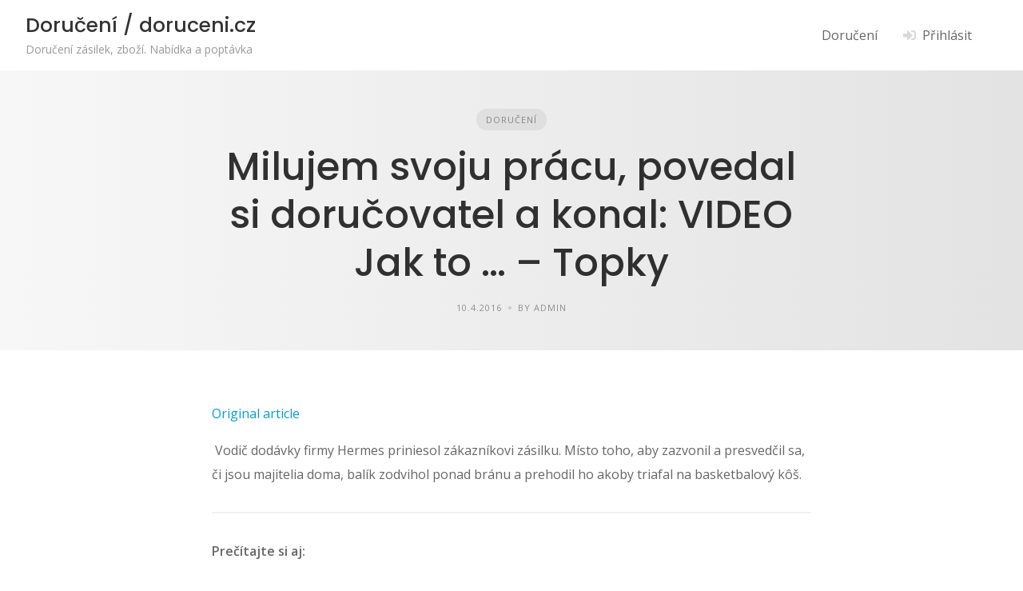

--- FILE ---
content_type: text/html; charset=UTF-8
request_url: https://www.doruceni.cz/milujem-svoju-pracu-povedal-si-dorucovatel-a-konal-video-ako-to-topky/
body_size: 10603
content:
<!DOCTYPE html>
<html lang="cs">
	<head>
		<meta charset="UTF-8">
		<meta name="viewport" content="width=device-width, initial-scale=1">
		<title>Milujem svoju prácu, povedal si doručovatel a konal: VIDEO Jak to &#8230; &#8211; Topky &#8211; Doručení / doruceni.cz</title>
<meta name='robots' content='max-image-preview:large' />
	<style>img:is([sizes="auto" i], [sizes^="auto," i]) { contain-intrinsic-size: 3000px 1500px }</style>
	<link rel='dns-prefetch' href='//fonts.googleapis.com' />
<link rel="alternate" type="application/rss+xml" title="Doručení / doruceni.cz &raquo; RSS zdroj" href="https://www.doruceni.cz/feed/" />
<link rel="alternate" type="application/rss+xml" title="Doručení / doruceni.cz &raquo; RSS komentářů" href="https://www.doruceni.cz/comments/feed/" />
<script type="text/javascript">
/* <![CDATA[ */
window._wpemojiSettings = {"baseUrl":"https:\/\/s.w.org\/images\/core\/emoji\/15.0.3\/72x72\/","ext":".png","svgUrl":"https:\/\/s.w.org\/images\/core\/emoji\/15.0.3\/svg\/","svgExt":".svg","source":{"concatemoji":"https:\/\/www.doruceni.cz\/wp-includes\/js\/wp-emoji-release.min.js?ver=6.7.4"}};
/*! This file is auto-generated */
!function(i,n){var o,s,e;function c(e){try{var t={supportTests:e,timestamp:(new Date).valueOf()};sessionStorage.setItem(o,JSON.stringify(t))}catch(e){}}function p(e,t,n){e.clearRect(0,0,e.canvas.width,e.canvas.height),e.fillText(t,0,0);var t=new Uint32Array(e.getImageData(0,0,e.canvas.width,e.canvas.height).data),r=(e.clearRect(0,0,e.canvas.width,e.canvas.height),e.fillText(n,0,0),new Uint32Array(e.getImageData(0,0,e.canvas.width,e.canvas.height).data));return t.every(function(e,t){return e===r[t]})}function u(e,t,n){switch(t){case"flag":return n(e,"\ud83c\udff3\ufe0f\u200d\u26a7\ufe0f","\ud83c\udff3\ufe0f\u200b\u26a7\ufe0f")?!1:!n(e,"\ud83c\uddfa\ud83c\uddf3","\ud83c\uddfa\u200b\ud83c\uddf3")&&!n(e,"\ud83c\udff4\udb40\udc67\udb40\udc62\udb40\udc65\udb40\udc6e\udb40\udc67\udb40\udc7f","\ud83c\udff4\u200b\udb40\udc67\u200b\udb40\udc62\u200b\udb40\udc65\u200b\udb40\udc6e\u200b\udb40\udc67\u200b\udb40\udc7f");case"emoji":return!n(e,"\ud83d\udc26\u200d\u2b1b","\ud83d\udc26\u200b\u2b1b")}return!1}function f(e,t,n){var r="undefined"!=typeof WorkerGlobalScope&&self instanceof WorkerGlobalScope?new OffscreenCanvas(300,150):i.createElement("canvas"),a=r.getContext("2d",{willReadFrequently:!0}),o=(a.textBaseline="top",a.font="600 32px Arial",{});return e.forEach(function(e){o[e]=t(a,e,n)}),o}function t(e){var t=i.createElement("script");t.src=e,t.defer=!0,i.head.appendChild(t)}"undefined"!=typeof Promise&&(o="wpEmojiSettingsSupports",s=["flag","emoji"],n.supports={everything:!0,everythingExceptFlag:!0},e=new Promise(function(e){i.addEventListener("DOMContentLoaded",e,{once:!0})}),new Promise(function(t){var n=function(){try{var e=JSON.parse(sessionStorage.getItem(o));if("object"==typeof e&&"number"==typeof e.timestamp&&(new Date).valueOf()<e.timestamp+604800&&"object"==typeof e.supportTests)return e.supportTests}catch(e){}return null}();if(!n){if("undefined"!=typeof Worker&&"undefined"!=typeof OffscreenCanvas&&"undefined"!=typeof URL&&URL.createObjectURL&&"undefined"!=typeof Blob)try{var e="postMessage("+f.toString()+"("+[JSON.stringify(s),u.toString(),p.toString()].join(",")+"));",r=new Blob([e],{type:"text/javascript"}),a=new Worker(URL.createObjectURL(r),{name:"wpTestEmojiSupports"});return void(a.onmessage=function(e){c(n=e.data),a.terminate(),t(n)})}catch(e){}c(n=f(s,u,p))}t(n)}).then(function(e){for(var t in e)n.supports[t]=e[t],n.supports.everything=n.supports.everything&&n.supports[t],"flag"!==t&&(n.supports.everythingExceptFlag=n.supports.everythingExceptFlag&&n.supports[t]);n.supports.everythingExceptFlag=n.supports.everythingExceptFlag&&!n.supports.flag,n.DOMReady=!1,n.readyCallback=function(){n.DOMReady=!0}}).then(function(){return e}).then(function(){var e;n.supports.everything||(n.readyCallback(),(e=n.source||{}).concatemoji?t(e.concatemoji):e.wpemoji&&e.twemoji&&(t(e.twemoji),t(e.wpemoji)))}))}((window,document),window._wpemojiSettings);
/* ]]> */
</script>
<link rel='stylesheet' id='fontawesome-css' href='https://www.doruceni.cz/wp-content/plugins/hivepress/assets/css/fontawesome/fontawesome.min.css?ver=1.7.10' type='text/css' media='all' />
<link rel='stylesheet' id='fontawesome-solid-css' href='https://www.doruceni.cz/wp-content/plugins/hivepress/assets/css/fontawesome/solid.min.css?ver=1.7.10' type='text/css' media='all' />
<link rel='stylesheet' id='fancybox-css' href='https://www.doruceni.cz/wp-content/plugins/hivepress/node_modules/@fancyapps/fancybox/dist/jquery.fancybox.min.css?ver=1.7.10' type='text/css' media='all' />
<link rel='stylesheet' id='slick-css' href='https://www.doruceni.cz/wp-content/plugins/hivepress/node_modules/slick-carousel/slick/slick.css?ver=1.7.10' type='text/css' media='all' />
<link rel='stylesheet' id='flatpickr-css' href='https://www.doruceni.cz/wp-content/plugins/hivepress/node_modules/flatpickr/dist/flatpickr.min.css?ver=1.7.10' type='text/css' media='all' />
<link rel='stylesheet' id='select2-css' href='https://www.doruceni.cz/wp-content/plugins/hivepress/node_modules/select2/dist/css/select2.min.css?ver=1.7.10' type='text/css' media='all' />
<link rel='stylesheet' id='intl-tel-input-css' href='https://www.doruceni.cz/wp-content/plugins/hivepress/node_modules/intl-tel-input/build/css/intlTelInput.min.css?ver=1.7.10' type='text/css' media='all' />
<link rel='stylesheet' id='jquery-ui-css' href='https://www.doruceni.cz/wp-content/plugins/hivepress/assets/css/jquery-ui.min.css?ver=1.7.10' type='text/css' media='all' />
<link rel='stylesheet' id='hivepress-grid-css' href='https://www.doruceni.cz/wp-content/plugins/hivepress/assets/css/grid.min.css?ver=1.7.10' type='text/css' media='all' />
<link rel='stylesheet' id='hivepress-core-common-css' href='https://www.doruceni.cz/wp-content/plugins/hivepress/assets/css/common.min.css?ver=1.7.10' type='text/css' media='all' />
<link rel='stylesheet' id='hivepress-core-frontend-css' href='https://www.doruceni.cz/wp-content/plugins/hivepress/assets/css/frontend.min.css?ver=1.7.10' type='text/css' media='all' />
<style id='wp-emoji-styles-inline-css' type='text/css'>

	img.wp-smiley, img.emoji {
		display: inline !important;
		border: none !important;
		box-shadow: none !important;
		height: 1em !important;
		width: 1em !important;
		margin: 0 0.07em !important;
		vertical-align: -0.1em !important;
		background: none !important;
		padding: 0 !important;
	}
</style>
<link rel='stylesheet' id='wp-block-library-css' href='https://www.doruceni.cz/wp-includes/css/dist/block-library/style.min.css?ver=6.7.4' type='text/css' media='all' />
<style id='wp-block-library-theme-inline-css' type='text/css'>
.wp-block-audio :where(figcaption){color:#555;font-size:13px;text-align:center}.is-dark-theme .wp-block-audio :where(figcaption){color:#ffffffa6}.wp-block-audio{margin:0 0 1em}.wp-block-code{border:1px solid #ccc;border-radius:4px;font-family:Menlo,Consolas,monaco,monospace;padding:.8em 1em}.wp-block-embed :where(figcaption){color:#555;font-size:13px;text-align:center}.is-dark-theme .wp-block-embed :where(figcaption){color:#ffffffa6}.wp-block-embed{margin:0 0 1em}.blocks-gallery-caption{color:#555;font-size:13px;text-align:center}.is-dark-theme .blocks-gallery-caption{color:#ffffffa6}:root :where(.wp-block-image figcaption){color:#555;font-size:13px;text-align:center}.is-dark-theme :root :where(.wp-block-image figcaption){color:#ffffffa6}.wp-block-image{margin:0 0 1em}.wp-block-pullquote{border-bottom:4px solid;border-top:4px solid;color:currentColor;margin-bottom:1.75em}.wp-block-pullquote cite,.wp-block-pullquote footer,.wp-block-pullquote__citation{color:currentColor;font-size:.8125em;font-style:normal;text-transform:uppercase}.wp-block-quote{border-left:.25em solid;margin:0 0 1.75em;padding-left:1em}.wp-block-quote cite,.wp-block-quote footer{color:currentColor;font-size:.8125em;font-style:normal;position:relative}.wp-block-quote:where(.has-text-align-right){border-left:none;border-right:.25em solid;padding-left:0;padding-right:1em}.wp-block-quote:where(.has-text-align-center){border:none;padding-left:0}.wp-block-quote.is-large,.wp-block-quote.is-style-large,.wp-block-quote:where(.is-style-plain){border:none}.wp-block-search .wp-block-search__label{font-weight:700}.wp-block-search__button{border:1px solid #ccc;padding:.375em .625em}:where(.wp-block-group.has-background){padding:1.25em 2.375em}.wp-block-separator.has-css-opacity{opacity:.4}.wp-block-separator{border:none;border-bottom:2px solid;margin-left:auto;margin-right:auto}.wp-block-separator.has-alpha-channel-opacity{opacity:1}.wp-block-separator:not(.is-style-wide):not(.is-style-dots){width:100px}.wp-block-separator.has-background:not(.is-style-dots){border-bottom:none;height:1px}.wp-block-separator.has-background:not(.is-style-wide):not(.is-style-dots){height:2px}.wp-block-table{margin:0 0 1em}.wp-block-table td,.wp-block-table th{word-break:normal}.wp-block-table :where(figcaption){color:#555;font-size:13px;text-align:center}.is-dark-theme .wp-block-table :where(figcaption){color:#ffffffa6}.wp-block-video :where(figcaption){color:#555;font-size:13px;text-align:center}.is-dark-theme .wp-block-video :where(figcaption){color:#ffffffa6}.wp-block-video{margin:0 0 1em}:root :where(.wp-block-template-part.has-background){margin-bottom:0;margin-top:0;padding:1.25em 2.375em}
</style>
<style id='classic-theme-styles-inline-css' type='text/css'>
/*! This file is auto-generated */
.wp-block-button__link{color:#fff;background-color:#32373c;border-radius:9999px;box-shadow:none;text-decoration:none;padding:calc(.667em + 2px) calc(1.333em + 2px);font-size:1.125em}.wp-block-file__button{background:#32373c;color:#fff;text-decoration:none}
</style>
<style id='global-styles-inline-css' type='text/css'>
:root{--wp--preset--aspect-ratio--square: 1;--wp--preset--aspect-ratio--4-3: 4/3;--wp--preset--aspect-ratio--3-4: 3/4;--wp--preset--aspect-ratio--3-2: 3/2;--wp--preset--aspect-ratio--2-3: 2/3;--wp--preset--aspect-ratio--16-9: 16/9;--wp--preset--aspect-ratio--9-16: 9/16;--wp--preset--color--black: #000000;--wp--preset--color--cyan-bluish-gray: #abb8c3;--wp--preset--color--white: #ffffff;--wp--preset--color--pale-pink: #f78da7;--wp--preset--color--vivid-red: #cf2e2e;--wp--preset--color--luminous-vivid-orange: #ff6900;--wp--preset--color--luminous-vivid-amber: #fcb900;--wp--preset--color--light-green-cyan: #7bdcb5;--wp--preset--color--vivid-green-cyan: #00d084;--wp--preset--color--pale-cyan-blue: #8ed1fc;--wp--preset--color--vivid-cyan-blue: #0693e3;--wp--preset--color--vivid-purple: #9b51e0;--wp--preset--gradient--vivid-cyan-blue-to-vivid-purple: linear-gradient(135deg,rgba(6,147,227,1) 0%,rgb(155,81,224) 100%);--wp--preset--gradient--light-green-cyan-to-vivid-green-cyan: linear-gradient(135deg,rgb(122,220,180) 0%,rgb(0,208,130) 100%);--wp--preset--gradient--luminous-vivid-amber-to-luminous-vivid-orange: linear-gradient(135deg,rgba(252,185,0,1) 0%,rgba(255,105,0,1) 100%);--wp--preset--gradient--luminous-vivid-orange-to-vivid-red: linear-gradient(135deg,rgba(255,105,0,1) 0%,rgb(207,46,46) 100%);--wp--preset--gradient--very-light-gray-to-cyan-bluish-gray: linear-gradient(135deg,rgb(238,238,238) 0%,rgb(169,184,195) 100%);--wp--preset--gradient--cool-to-warm-spectrum: linear-gradient(135deg,rgb(74,234,220) 0%,rgb(151,120,209) 20%,rgb(207,42,186) 40%,rgb(238,44,130) 60%,rgb(251,105,98) 80%,rgb(254,248,76) 100%);--wp--preset--gradient--blush-light-purple: linear-gradient(135deg,rgb(255,206,236) 0%,rgb(152,150,240) 100%);--wp--preset--gradient--blush-bordeaux: linear-gradient(135deg,rgb(254,205,165) 0%,rgb(254,45,45) 50%,rgb(107,0,62) 100%);--wp--preset--gradient--luminous-dusk: linear-gradient(135deg,rgb(255,203,112) 0%,rgb(199,81,192) 50%,rgb(65,88,208) 100%);--wp--preset--gradient--pale-ocean: linear-gradient(135deg,rgb(255,245,203) 0%,rgb(182,227,212) 50%,rgb(51,167,181) 100%);--wp--preset--gradient--electric-grass: linear-gradient(135deg,rgb(202,248,128) 0%,rgb(113,206,126) 100%);--wp--preset--gradient--midnight: linear-gradient(135deg,rgb(2,3,129) 0%,rgb(40,116,252) 100%);--wp--preset--font-size--small: 13px;--wp--preset--font-size--medium: 20px;--wp--preset--font-size--large: 36px;--wp--preset--font-size--x-large: 42px;--wp--preset--spacing--20: 0.44rem;--wp--preset--spacing--30: 0.67rem;--wp--preset--spacing--40: 1rem;--wp--preset--spacing--50: 1.5rem;--wp--preset--spacing--60: 2.25rem;--wp--preset--spacing--70: 3.38rem;--wp--preset--spacing--80: 5.06rem;--wp--preset--shadow--natural: 6px 6px 9px rgba(0, 0, 0, 0.2);--wp--preset--shadow--deep: 12px 12px 50px rgba(0, 0, 0, 0.4);--wp--preset--shadow--sharp: 6px 6px 0px rgba(0, 0, 0, 0.2);--wp--preset--shadow--outlined: 6px 6px 0px -3px rgba(255, 255, 255, 1), 6px 6px rgba(0, 0, 0, 1);--wp--preset--shadow--crisp: 6px 6px 0px rgba(0, 0, 0, 1);}:where(.is-layout-flex){gap: 0.5em;}:where(.is-layout-grid){gap: 0.5em;}body .is-layout-flex{display: flex;}.is-layout-flex{flex-wrap: wrap;align-items: center;}.is-layout-flex > :is(*, div){margin: 0;}body .is-layout-grid{display: grid;}.is-layout-grid > :is(*, div){margin: 0;}:where(.wp-block-columns.is-layout-flex){gap: 2em;}:where(.wp-block-columns.is-layout-grid){gap: 2em;}:where(.wp-block-post-template.is-layout-flex){gap: 1.25em;}:where(.wp-block-post-template.is-layout-grid){gap: 1.25em;}.has-black-color{color: var(--wp--preset--color--black) !important;}.has-cyan-bluish-gray-color{color: var(--wp--preset--color--cyan-bluish-gray) !important;}.has-white-color{color: var(--wp--preset--color--white) !important;}.has-pale-pink-color{color: var(--wp--preset--color--pale-pink) !important;}.has-vivid-red-color{color: var(--wp--preset--color--vivid-red) !important;}.has-luminous-vivid-orange-color{color: var(--wp--preset--color--luminous-vivid-orange) !important;}.has-luminous-vivid-amber-color{color: var(--wp--preset--color--luminous-vivid-amber) !important;}.has-light-green-cyan-color{color: var(--wp--preset--color--light-green-cyan) !important;}.has-vivid-green-cyan-color{color: var(--wp--preset--color--vivid-green-cyan) !important;}.has-pale-cyan-blue-color{color: var(--wp--preset--color--pale-cyan-blue) !important;}.has-vivid-cyan-blue-color{color: var(--wp--preset--color--vivid-cyan-blue) !important;}.has-vivid-purple-color{color: var(--wp--preset--color--vivid-purple) !important;}.has-black-background-color{background-color: var(--wp--preset--color--black) !important;}.has-cyan-bluish-gray-background-color{background-color: var(--wp--preset--color--cyan-bluish-gray) !important;}.has-white-background-color{background-color: var(--wp--preset--color--white) !important;}.has-pale-pink-background-color{background-color: var(--wp--preset--color--pale-pink) !important;}.has-vivid-red-background-color{background-color: var(--wp--preset--color--vivid-red) !important;}.has-luminous-vivid-orange-background-color{background-color: var(--wp--preset--color--luminous-vivid-orange) !important;}.has-luminous-vivid-amber-background-color{background-color: var(--wp--preset--color--luminous-vivid-amber) !important;}.has-light-green-cyan-background-color{background-color: var(--wp--preset--color--light-green-cyan) !important;}.has-vivid-green-cyan-background-color{background-color: var(--wp--preset--color--vivid-green-cyan) !important;}.has-pale-cyan-blue-background-color{background-color: var(--wp--preset--color--pale-cyan-blue) !important;}.has-vivid-cyan-blue-background-color{background-color: var(--wp--preset--color--vivid-cyan-blue) !important;}.has-vivid-purple-background-color{background-color: var(--wp--preset--color--vivid-purple) !important;}.has-black-border-color{border-color: var(--wp--preset--color--black) !important;}.has-cyan-bluish-gray-border-color{border-color: var(--wp--preset--color--cyan-bluish-gray) !important;}.has-white-border-color{border-color: var(--wp--preset--color--white) !important;}.has-pale-pink-border-color{border-color: var(--wp--preset--color--pale-pink) !important;}.has-vivid-red-border-color{border-color: var(--wp--preset--color--vivid-red) !important;}.has-luminous-vivid-orange-border-color{border-color: var(--wp--preset--color--luminous-vivid-orange) !important;}.has-luminous-vivid-amber-border-color{border-color: var(--wp--preset--color--luminous-vivid-amber) !important;}.has-light-green-cyan-border-color{border-color: var(--wp--preset--color--light-green-cyan) !important;}.has-vivid-green-cyan-border-color{border-color: var(--wp--preset--color--vivid-green-cyan) !important;}.has-pale-cyan-blue-border-color{border-color: var(--wp--preset--color--pale-cyan-blue) !important;}.has-vivid-cyan-blue-border-color{border-color: var(--wp--preset--color--vivid-cyan-blue) !important;}.has-vivid-purple-border-color{border-color: var(--wp--preset--color--vivid-purple) !important;}.has-vivid-cyan-blue-to-vivid-purple-gradient-background{background: var(--wp--preset--gradient--vivid-cyan-blue-to-vivid-purple) !important;}.has-light-green-cyan-to-vivid-green-cyan-gradient-background{background: var(--wp--preset--gradient--light-green-cyan-to-vivid-green-cyan) !important;}.has-luminous-vivid-amber-to-luminous-vivid-orange-gradient-background{background: var(--wp--preset--gradient--luminous-vivid-amber-to-luminous-vivid-orange) !important;}.has-luminous-vivid-orange-to-vivid-red-gradient-background{background: var(--wp--preset--gradient--luminous-vivid-orange-to-vivid-red) !important;}.has-very-light-gray-to-cyan-bluish-gray-gradient-background{background: var(--wp--preset--gradient--very-light-gray-to-cyan-bluish-gray) !important;}.has-cool-to-warm-spectrum-gradient-background{background: var(--wp--preset--gradient--cool-to-warm-spectrum) !important;}.has-blush-light-purple-gradient-background{background: var(--wp--preset--gradient--blush-light-purple) !important;}.has-blush-bordeaux-gradient-background{background: var(--wp--preset--gradient--blush-bordeaux) !important;}.has-luminous-dusk-gradient-background{background: var(--wp--preset--gradient--luminous-dusk) !important;}.has-pale-ocean-gradient-background{background: var(--wp--preset--gradient--pale-ocean) !important;}.has-electric-grass-gradient-background{background: var(--wp--preset--gradient--electric-grass) !important;}.has-midnight-gradient-background{background: var(--wp--preset--gradient--midnight) !important;}.has-small-font-size{font-size: var(--wp--preset--font-size--small) !important;}.has-medium-font-size{font-size: var(--wp--preset--font-size--medium) !important;}.has-large-font-size{font-size: var(--wp--preset--font-size--large) !important;}.has-x-large-font-size{font-size: var(--wp--preset--font-size--x-large) !important;}
:where(.wp-block-post-template.is-layout-flex){gap: 1.25em;}:where(.wp-block-post-template.is-layout-grid){gap: 1.25em;}
:where(.wp-block-columns.is-layout-flex){gap: 2em;}:where(.wp-block-columns.is-layout-grid){gap: 2em;}
:root :where(.wp-block-pullquote){font-size: 1.5em;line-height: 1.6;}
</style>
<link rel='stylesheet' id='minireset-css' href='https://www.doruceni.cz/wp-content/themes/listinghive/assets/css/minireset.min.css?ver=1.1.1' type='text/css' media='all' />
<link rel='stylesheet' id='flexboxgrid-css' href='https://www.doruceni.cz/wp-content/themes/listinghive/assets/css/flexboxgrid.min.css?ver=1.1.1' type='text/css' media='all' />
<link rel='stylesheet' id='hivetheme-core-frontend-css' href='https://www.doruceni.cz/wp-content/themes/listinghive/style.css?ver=1.1.1' type='text/css' media='all' />
<style id='hivetheme-core-frontend-inline-css' type='text/css'>

			h1,
			h2,
			h3,
			h4,
			h5,
			h6,
			fieldset legend,
			.button,
			button,
			input[type=submit],
			.header-logo__name,
			.comment__author,
			.pagination > span,
			.pagination .nav-links > a,
			.pagination .nav-links > span,
			.pagination > a,
			.hp-review__author,
			.hp-message--view-block hp-message__sender,
			.woocommerce ul.product_list_widget li .product-title,
			.woocommerce nav.woocommerce-pagination ul li a,
			.woocommerce nav.woocommerce-pagination ul li span
		{}
			body
		{}
			.header-navbar__menu ul li.active > a,
			.header-navbar__menu ul li.current-menu-item > a,
			.header-navbar__menu ul li a:hover,
			.footer-navbar__menu ul li a:hover,
			.hp-menu--tabbed .hp-menu__item a:hover,
			.hp-menu--tabbed .hp-menu__item--current a,
			.widget_archive li a:hover,
			.widget_categories li a:hover,
			.widget_categories li.current-cat > a,
			.widget_meta li a:hover,
			.widget_nav_menu li a:hover,
			.widget_nav_menu li.current-menu-item > a,
			.widget_pages li a:hover,
			.widget_recent_entries li a:hover,
			.wp-block-archives li a:hover,
			.wp-block-categories li a:hover,
			.wp-block-latest-posts li a:hover,
			.widget_archive li:hover > a,
			.widget_categories li:hover > a,
			.widget_meta li:hover > a,
			.widget_nav_menu li:hover > a,
			.widget_pages li:hover > a,
			.widget_recent_entries li:hover > a,
			.wp-block-archives li:hover > a,
			.wp-block-categories li:hover > a,
			.wp-block-latest-posts li:hover > a,
			.widget_archive li:hover::before,
			.widget_categories li:hover::before,
			.widget_meta li:hover::before,
			.widget_nav_menu li:hover::before,
			.widget_pages li:hover::before,
			.widget_recent_entries li:hover::before,
			.wp-block-archives li:hover::before,
			.wp-block-categories li:hover::before,
			.wp-block-latest-posts li:hover::before,
			.post__details a:hover,
			.tagcloud a:hover,
			.comment__details a:hover,
			.comment-respond .comment-reply-title a:hover,
			.pagination > a:hover,
			.pagination .nav-links > a:hover,
			.post__navigation h5:hover i,
			.hp-link:hover,
			.hp-link:hover i,
			.pac-item:hover .pac-item-query,
			.woocommerce nav.woocommerce-pagination ul li a:hover,
			.woocommerce nav.woocommerce-pagination ul li a:focus
		{}
			.button--primary,
			button[type="submit"],
			input[type=submit],
			.header-navbar__menu > ul > li.current-menu-item::before,
			.header-navbar__burger > ul > li.current-menu-item::before,
			.section__title::before,
			.widget--footer__title::before,
			.hp-page__title::before,
			.hp-section__title::before,
			.hp-listing--view-block .hp-listing__featured-badge,
			.hp-menu--tabbed .hp-menu__item--current::before,
			.woocommerce #respond input#submit.alt,
			.woocommerce button[type=submit],
			.woocommerce input[type=submit],
			.woocommerce button[type=submit]:hover,
			.woocommerce input[type=submit]:hover,
			.woocommerce a.button.alt,
			.woocommerce button.button.alt,
			.woocommerce input.button.alt,
			.woocommerce #respond input#submit.alt:hover,
			.woocommerce a.button.alt:hover,
			.woocommerce button.button.alt:hover,
			.woocommerce input.button.alt:hover
		{}
			blockquote,
			.wp-block-quote,
			.tagcloud a:hover,
			.comment.bypostauthor .comment__image,
			.hp-listing__images-carousel .slick-current img,
			.hp-listing--view-block.hp-listing--featured
		{}
			.hp-listing__location i
		{}
			.button--secondary,
			.wp-block-file .wp-block-file__button,
			.post__categories a:hover,
			.hp-listing--view-block .hp-listing__categories a:hover,
			.hp-listing--view-page .hp-listing__categories a:hover,
			.hp-field--number-range .ui-slider-range,
			.hp-field input[type=checkbox]:checked + span::before,
			.hp-field input[type=radio]:checked + span::after,
			.woocommerce a.button--secondary,
			.woocommerce button.button--secondary,
			.woocommerce input.button--secondary,
			.woocommerce a.button--secondary:hover,
			.woocommerce button.button--secondary:hover,
			.woocommerce input.button--secondary:hover,
			.woocommerce span.onsale,
			.woocommerce .widget_price_filter .price_slider_wrapper .ui-slider-range
		{}
			.hp-field input[type=radio]:checked + span::before,
			.hp-field input[type=checkbox]:checked + span::before
		{}
</style>
<link rel='stylesheet' id='google-fonts-css' href='https://fonts.googleapis.com/css?family=Poppins%3A500%7COpen%20Sans%3A400%2C600&#038;display=swap' type='text/css' media='all' />
<script type="text/javascript" src="https://www.doruceni.cz/wp-includes/js/jquery/jquery.min.js?ver=3.7.1" id="jquery-core-js"></script>
<script type="text/javascript" src="https://www.doruceni.cz/wp-includes/js/jquery/jquery-migrate.min.js?ver=3.4.1" id="jquery-migrate-js"></script>
<link rel="https://api.w.org/" href="https://www.doruceni.cz/wp-json/" /><link rel="alternate" title="JSON" type="application/json" href="https://www.doruceni.cz/wp-json/wp/v2/posts/6288" /><link rel="EditURI" type="application/rsd+xml" title="RSD" href="https://www.doruceni.cz/xmlrpc.php?rsd" />
<meta name="generator" content="WordPress 6.7.4" />
<link rel="canonical" href="https://www.doruceni.cz/milujem-svoju-pracu-povedal-si-dorucovatel-a-konal-video-ako-to-topky/" />
<link rel='shortlink' href='https://www.doruceni.cz/?p=6288' />
<link rel="alternate" title="oEmbed (JSON)" type="application/json+oembed" href="https://www.doruceni.cz/wp-json/oembed/1.0/embed?url=https%3A%2F%2Fwww.doruceni.cz%2Fmilujem-svoju-pracu-povedal-si-dorucovatel-a-konal-video-ako-to-topky%2F" />
<link rel="alternate" title="oEmbed (XML)" type="text/xml+oembed" href="https://www.doruceni.cz/wp-json/oembed/1.0/embed?url=https%3A%2F%2Fwww.doruceni.cz%2Fmilujem-svoju-pracu-povedal-si-dorucovatel-a-konal-video-ako-to-topky%2F&#038;format=xml" />
<link rel="icon" href="https://www.doruceni.cz/wp-content/uploads/cropped-doruceni-1-32x32.jpg" sizes="32x32" />
<link rel="icon" href="https://www.doruceni.cz/wp-content/uploads/cropped-doruceni-1-192x192.jpg" sizes="192x192" />
<link rel="apple-touch-icon" href="https://www.doruceni.cz/wp-content/uploads/cropped-doruceni-1-180x180.jpg" />
<meta name="msapplication-TileImage" content="https://www.doruceni.cz/wp-content/uploads/cropped-doruceni-1-270x270.jpg" />
	</head>
	<body class="post-template-default single single-post postid-6288 single-format-standard hp-theme--listinghive">
		<div class="site-loader" data-component="loader">
		<svg width="38" height="38" viewBox="0 0 38 38" xmlns="http://www.w3.org/2000/svg">
		<defs>
			<linearGradient x1="8.042%" y1="0%" x2="65.682%" y2="23.865%" id="gradient">
				<stop stop-color="#ffc107" stop-opacity="0" offset="0%"/>
				<stop stop-color="#ffc107" stop-opacity=".631" offset="63.146%"/>
				<stop stop-color="#ffc107" offset="100%"/>
			</linearGradient>
		</defs>
		<g fill="none" fill-rule="evenodd">
			<g transform="translate(1 1)">
				<path d="M36 18c0-9.94-8.06-18-18-18" stroke="url(#gradient)" stroke-width="3"></path>
				<circle fill="#fff" cx="36" cy="18" r="1"></circle>
			</g>
		</g>
	</svg>
</div>
		<a href="#content" class="skip-link screen-reader-text">Skip to content</a>
		<div class="site-container">
			<header class="site-header">
				<div class="header-navbar">
					<div class="header-navbar__start">
						<div class="header-logo">
															<a href="https://www.doruceni.cz" rel="home">
									<div class="header-logo__name">Doručení / doruceni.cz</div>
																			<div class="header-logo__description">Doručení zásilek, zboží. Nabídka a poptávka</div>
																	</a>
													</div>
					</div>
					<div class="header-navbar__end">
						<div class="header-navbar__burger" data-component="burger">
							<a href="#"><i class="fas fa-bars"></i></a>
							<ul id="menu-menu1" class="menu"><li class="menu-item menu-item--first menu-item--user-login">	<a href="#user_login_modal" class="hp-menu__item hp-menu__item--user-login hp-link">
		<i class="hp-icon fas fa-sign-in-alt"></i>
		<span>Přihlásit</span>
	</a>
	</li><li id="menu-item-8076" class="menu-item menu-item-type-post_type menu-item-object-page menu-item-8076"><a href="https://www.doruceni.cz/doruceni/">Doručení</a></li><li class="menu-item menu-item--last menu-item--user-login">	<a href="#user_login_modal" class="hp-menu__item hp-menu__item--user-login hp-link">
		<i class="hp-icon fas fa-sign-in-alt"></i>
		<span>Přihlásit</span>
	</a>
	</li>
</ul>						</div>
						<nav class="header-navbar__menu" data-component="menu">
							<ul id="menu-menu1-1" class="menu"><li class="menu-item menu-item--first menu-item--user-login">	<a href="#user_login_modal" class="hp-menu__item hp-menu__item--user-login hp-link">
		<i class="hp-icon fas fa-sign-in-alt"></i>
		<span>Přihlásit</span>
	</a>
	</li><li class="menu-item menu-item-type-post_type menu-item-object-page menu-item-8076"><a href="https://www.doruceni.cz/doruceni/">Doručení</a></li><li class="menu-item menu-item--last menu-item--user-login">	<a href="#user_login_modal" class="hp-menu__item hp-menu__item--user-login hp-link">
		<i class="hp-icon fas fa-sign-in-alt"></i>
		<span>Přihlásit</span>
	</a>
	</li>
</ul>						</nav>
													<div class="header-navbar__actions">
															</div>
              
											</div>
				</div>
				<section class="header-hero post post--single" data-component="parallax">
	<div class="header-hero__content">
		<div class="container">
			<div class="row">
	<div class="col-sm-8 col-sm-offset-2 col-xs-12">
		<div class="post__header ">
							<div class="post__categories">
					<a href="https://www.doruceni.cz/category/doruceni/" rel="category tag">Doručení</a>				</div>
								<h1 class="post__title">Milujem svoju prácu, povedal si doručovatel a konal: VIDEO Jak to &#8230; &#8211; Topky</h1>
				<div class="post__details">
			<time datetime="2016-04-10" class="post__date">10.4.2016</time>
		<div class="post__author">
		By admin	</div>
	</div>
		</div>
	</div>
</div>
		</div>
	</div>
</section>
        
        
			</header>
			<div class="site-content" id="content">
				<div class="container">
<div class="row">
	<main class="col-sm-8 col-sm-offset-2 col-xs-12">
		<div class="post--single post-6288 post type-post status-publish format-standard hentry category-doruceni tag-dorucovatel tag-konal tag-milujem tag-povedal tag-pracu tag-svoju tag-topky tag-video">
			<div class="post__text">
			<p><a href="http://www.topky.sk/cl/13/1539579/Milujem-svoju-pracu--povedal-si-dorucovatel-a-konal--VIDEO-Ako-to-nema-vyzerat">Original article</a></p>
<p><span class="c6"> Vodič dodávky firmy Hermes priniesol</span><span class="c6"> zákazníkovi zásilku. Místo toho, aby zazvonil a presvedčil sa, či jsou majitelia doma, balík zodvihol ponad bránu a</span> <span class="c6">prehodil ho akoby triafal na basketbalový kôš.</span><span class="c6">  </span></p>
<hr />
<p><strong>Prečítajte si aj:</strong></p>
<p><strong><a href="http://http://www.topky.sk/cl/13/1538467/VIDEO--ktore-odhali-vase-nekale-myslienky--Desat-pohladov-na-bezne-ludske-telo?campaign=interlink&amp;medium=1539579" target="_blank" name="readabilityLink-1" id="readabilityLink-1">VIDEO, které odhalí vaše nekalé myšlienky: Desat pohledů na bežné ľudské telo</a><a href="#readabilityFootnoteLink-1" class="readability-DoNotFootnote"><small><sup>[1]</sup></small></a></strong></p>
<hr />
<p><span class="c6">Všetko ale zachytila kamera. Majiteľka po zhliadnutí videa</span><span class="c6"> ostala poriadne zaskočená. Zábery </span><span class="c6">zverejnila na internete i s komentárom: </span><em class="c7"><strong><span class="c6">&#8222;Ďakujem za dnešné bezproblémové a bezpečné doručení môjho balíku,</span></strong></em><span class="c6"><em><strong>&#8222;</strong></em> cituje majiteľku britský denník <a href="http://www.thesun.Čo.uk/sol/homepage/news/7059378/Hermes-delivery-driver-launches-parcel-over-customers-gate-and-walks-off.html?CMP=spklr-_-Editorial-_-FBPAGE-_-TheSun-thesun-_-20160408-_-News-_-424473688-_-Imageandlink" target="_blank" name="readabilityLink-2" id="readabilityLink-2">thesun.Čo.uk</a><a href="#readabilityFootnoteLink-2" class="readability-DoNotFootnote"><small><sup>[2]</sup></small></a><em>.</em> V balíku boli topánky. Zábery uvidel i samotný doručovatel a odpovedal:</span> <em class="c7"><strong><span class="c6">&#8222;Dobrý den, je mi to ľúto a chcel by sem se ospravedlnit za způsobené nepříjemnosti.&#8220;</span></strong></em></p>
<p>[embedded content]</p>
<p><a title="Facebook" target="_blank" href="http://www.facebook.com/sharer/sharer.php?u=http://www.topky.sk/cl/13/1539579/Milujem-svoju-pracu--povedal-si-dorucovatel-a-konal--VIDEO-Ako-to-nema-vyzerat" class="likeArticle" name="readabilityLink-3" id="readabilityLink-3"><span>Zdielat článok na Facebooku</span></a><a href="#readabilityFootnoteLink-3" class="readability-DoNotFootnote"><small><sup>[3]</sup></small></a></p>
<div id="readability-footnotes">
<h3>References</h3>
<ol id="readability-footnotes-list">
<li><small><sup><a href="#readabilityLink-1" title="Jump to Link in Article">^</a></sup></small> <a href="http://http://www.topky.sk/cl/13/1538467/VIDEO--ktore-odhali-vase-nekale-myslienky--Desat-pohladov-na-bezne-ludske-telo?campaign=interlink&amp;medium=1539579" target="_blank" name="readabilityFootnoteLink-1" id="readabilityFootnoteLink-1">VIDEO, které odhalí vaše nekalé myšlienky: Desat pohledů na bežné ľudské telo</a><small> (http)</small></li>
<li><small><sup><a href="#readabilityLink-2" title="Jump to Link in Article">^</a></sup></small> <a href="http://www.thesun.Čo.uk/sol/homepage/news/7059378/Hermes-delivery-driver-launches-parcel-over-customers-gate-and-walks-off.html?CMP=spklr-_-Editorial-_-FBPAGE-_-TheSun-thesun-_-20160408-_-News-_-424473688-_-Imageandlink" target="_blank" name="readabilityFootnoteLink-2" id="readabilityFootnoteLink-2">thesun.Čo.uk</a><small> (www.thesun.Čo.uk)</small></li>
<li><small><sup><a href="#readabilityLink-3" title="Jump to Link in Article">^</a></sup></small> <a title="Facebook" target="_blank" href="http://www.facebook.com/sharer/sharer.php?u=http://www.topky.sk/cl/13/1539579/Milujem-svoju-pracu--povedal-si-dorucovatel-a-konal--VIDEO-Ako-to-nema-vyzerat" class="likeArticle" name="readabilityFootnoteLink-3" id="readabilityFootnoteLink-3">Facebook</a><small> (www.facebook.com)</small></li>
</ol>
</div>
<p><a rel="nofollow" href="http://news.google.com/news/url?sa=t&#038;fd=R&#038;ct2=sk_sk&#038;usg=AFQjCNHaA84KqsDA791XLrqlCqy8LXMnYw&#038;clid=c3a7d30bb8a4878e06b80cf16b898331&#038;ei=-4UKV6DaFtKohQHlh56wBQ&#038;url=http://www.topky.sk/cl/13/1539579/Milujem-svoju-pracu--povedal-si-dorucovatel-a-konal--VIDEO-Ako-to-nema-vyzerat">doručení zásilek – Správy Google</a></p>
		</div>
				<div class="post__tags">
			<div class="tagcloud">
				<a href="https://www.doruceni.cz/tag/dorucovatel/" rel="tag">doručovatel</a><a href="https://www.doruceni.cz/tag/konal/" rel="tag">konal</a><a href="https://www.doruceni.cz/tag/milujem/" rel="tag">Milujem</a><a href="https://www.doruceni.cz/tag/povedal/" rel="tag">povedal</a><a href="https://www.doruceni.cz/tag/pracu/" rel="tag">prácu</a><a href="https://www.doruceni.cz/tag/svoju/" rel="tag">svoju</a><a href="https://www.doruceni.cz/tag/topky/" rel="tag">TOPKY</a><a href="https://www.doruceni.cz/tag/video/" rel="tag">VIDEO</a>			</div>
		</div>
			<div class="post__navigation">
		<div class="row">
			<div class="col-sm-6 col-xs-12"><h5><a href="https://www.doruceni.cz/zaslanie-tovaru-turistom-doruceni-doruceni-cz-7/"><i class="fas fa-chevron-left"></i><span>Zaslání zboží turistem | Doručení / doruceni.cz</span></a></h5></div>
			<div class="col-sm-6 col-xs-12"><h5><a href="https://www.doruceni.cz/od-vlady-ziadame-nizsie-odvody-hnonline-sk/"><span>Od vlády žiadame nižší odvody &#8211; HNonline.sk</span><i class="fas fa-chevron-right"></i></a></h5></div>
		</div>
	</div>
	</div>
	</main>
</div>
				</div>
			</div>
		</div>
		<footer class="site-footer">
			<div class="container">
      

      
      
								<div class="footer-navbar">
					<p><a href='https://www.onlinekvetinarstvi.cz'>online květinářství</a> | 
<a href='https://www.pujckypraha.cz'>půjčky Praha</a> | 
<a href='https://www.dogfoodplan.com'>dog food</a> | 
<a href='https://www.81gr.com'>fashion</a> | 
<a href='https://www.hnedpujcit.cz'>hned půjčit</a> | 
<a href='https://www.doruceni.cz'>doručení</a> | 
<a href='https://www.ttj.cz'>nábytek</a> |
<a href='https://www.ukea.cz'>ukea nábytek</a> |
<a href='https://www.kodnaslevu.cz'>kód na slevu</a></p>					<div class="footer-navbar__end">
						<nav class="footer-navbar__menu">
							<ul class="menu"><li class="page_item page-item-7778"><a href="https://www.doruceni.cz/doruceni/">Doručení</a></li>
<li class="page_item page-item-8012"><a href="https://www.doruceni.cz/doruceni-v-cr/">Doručení v ČR</a></li>
</ul>
						</nav>
					</div>
				</div>
			</div>
      
    

		</footer>
		<div id="user_login_modal" class="hp-modal" data-component="modal">	<h3 class="hp-modal__title">Přihlásit</h3>
	<form class="hp-form--narrow hp-block hp-form hp-form--user-login" data-model="user" action="#" data-action="https://www.doruceni.cz/wp-json/hivepress/v1/users/login/" method="POST" data-redirect="true" data-component="form"><div class="hp-form__messages" data-component="messages"></div><div class="hp-form__fields"><div class="hp-form__field hp-form__field--text"><label class="hp-field__label hp-form__label"><span>Uživatelské jméno nebo e-mail</span></label><input type="text" name="username_or_email" value="" autocomplete="username" maxlength="254" required="required" class="hp-field hp-field--text"></div><div class="hp-form__field hp-form__field--password"><label class="hp-field__label hp-form__label"><span>Heslo</span></label><input type="password" name="password" autocomplete="current-password" maxlength="64" required="required" class="hp-field hp-field--password"></div></div><div class="hp-form__footer"><button type="submit" class="hp-form__button button-primary alt button hp-field hp-field--submit"><span>Přihlásit</span></button><div class="hp-form__actions">	<p class="hp-form__action hp-form__action--user-register">Ještě nemáte účet? <a href="#user_register_modal">Registrovat</a></p>
	<a href="#user_password_request_modal" class="hp-form__action hp-form__action--user-password-request">Zapomenuté heslo?</a>
</div></div></form></div><div id="user_register_modal" class="hp-modal" data-component="modal">	<h3 class="hp-modal__title">Registrovat</h3>
	<form class="hp-form--narrow hp-block hp-form hp-form--user-register" data-model="user" action="#" data-action="https://www.doruceni.cz/wp-json/hivepress/v1/users/" method="POST" data-redirect="true" data-component="form"><div class="hp-form__messages" data-component="messages"></div><div class="hp-form__fields"><div class="hp-form__field hp-form__field--text"><label class="hp-field__label hp-form__label"><span>Uživatelské jméno</span></label><input type="text" name="username" value="" autocomplete="username" maxlength="60" required="required" class="hp-field hp-field--text"></div><div class="hp-form__field hp-form__field--email"><label class="hp-field__label hp-form__label"><span>E-mail</span></label><input type="email" name="email" value="" autocomplete="email" maxlength="254" required="required" class="hp-field hp-field--email"></div><div class="hp-form__field hp-form__field--password"><label class="hp-field__label hp-form__label"><span>Heslo</span></label><input type="password" name="password" autocomplete="new-password" minlength="8" maxlength="64" required="required" class="hp-field hp-field--password"></div></div><div class="hp-form__footer"><button type="submit" class="hp-form__button button-primary alt button hp-field hp-field--submit"><span>Registrovat</span></button><div class="hp-form__actions"><p class="hp-form__action hp-form__action--user-login">Už máte účet? <a href="#user_login_modal">Přihlásit</a></p>
</div></div></form></div><div id="user_password_request_modal" class="hp-modal" data-component="modal">	<h3 class="hp-modal__title">Obnova hesla</h3>
	<form data-message="E-mail pro obnovení hesla byl odeslán." action="#" data-action="https://www.doruceni.cz/wp-json/hivepress/v1/users/request-password/" method="POST" data-component="form" class="hp-form hp-form--user-password-request"><div class="hp-form__header"><p class="hp-form__description">Zadejte uživatelské jméno nebo e-mailovou adresu, e-mailem obdržíte odkaz pro vytvoření nového hesla.</p><div class="hp-form__messages" data-component="messages"></div></div><div class="hp-form__fields"><div class="hp-form__field hp-form__field--text"><label class="hp-field__label hp-form__label"><span>Uživatelské jméno nebo e-mail</span></label><input type="text" name="username_or_email" value="" autocomplete="username" maxlength="254" required="required" class="hp-field hp-field--text"></div></div><div class="hp-form__footer"><button type="submit" class="hp-form__button button-primary alt button hp-field hp-field--submit"><span>Poslat e-mail</span></button></div></form></div><script type="text/javascript" src="https://www.doruceni.cz/wp-includes/js/jquery/ui/core.min.js?ver=1.13.3" id="jquery-ui-core-js"></script>
<script type="text/javascript" src="https://www.doruceni.cz/wp-includes/js/jquery/ui/mouse.min.js?ver=1.13.3" id="jquery-ui-mouse-js"></script>
<script type="text/javascript" src="https://www.doruceni.cz/wp-content/plugins/hivepress/node_modules/jquery-ui-touch-punch/jquery.ui.touch-punch.min.js?ver=1.7.10" id="jquery-ui-touch-punch-js"></script>
<script type="text/javascript" src="https://www.doruceni.cz/wp-content/plugins/hivepress/node_modules/blueimp-file-upload/js/jquery.fileupload.js?ver=1.7.10" id="fileupload-js"></script>
<script type="text/javascript" src="https://www.doruceni.cz/wp-content/plugins/hivepress/node_modules/@fancyapps/fancybox/dist/jquery.fancybox.min.js?ver=1.7.10" id="fancybox-js"></script>
<script type="text/javascript" src="https://www.doruceni.cz/wp-content/plugins/hivepress/node_modules/slick-carousel/slick/slick.min.js?ver=1.7.10" id="slick-js"></script>
<script type="text/javascript" src="https://www.doruceni.cz/wp-content/plugins/hivepress/node_modules/sticky-sidebar/dist/jquery.sticky-sidebar.min.js?ver=1.7.10" id="sticky-sidebar-js"></script>
<script type="text/javascript" src="https://www.doruceni.cz/wp-content/plugins/hivepress/node_modules/php-date-formatter/js/php-date-formatter.min.js?ver=1.7.10" id="php-date-formatter-js"></script>
<script type="text/javascript" src="https://www.doruceni.cz/wp-content/plugins/hivepress/node_modules/flatpickr/dist/flatpickr.min.js?ver=1.7.10" id="flatpickr-js"></script>
<script type="text/javascript" src="https://www.doruceni.cz/wp-content/plugins/hivepress/node_modules/select2/dist/js/select2.full.min.js?ver=1.7.10" id="select2-full-js"></script>
<script type="text/javascript" src="https://www.doruceni.cz/wp-content/plugins/hivepress/node_modules/intl-tel-input/build/js/intlTelInput.min.js?ver=1.7.10" id="intl-tel-input-js"></script>
<script type="text/javascript" src="https://www.doruceni.cz/wp-includes/js/jquery/ui/sortable.min.js?ver=1.13.3" id="jquery-ui-sortable-js"></script>
<script type="text/javascript" id="hivepress-core-js-extra">
/* <![CDATA[ */
var hivepressCoreData = {"apiURL":"https:\/\/www.doruceni.cz\/wp-json\/hivepress\/v1","apiNonce":"b72ffdad74","language":"cs"};
/* ]]> */
</script>
<script type="text/javascript" src="https://www.doruceni.cz/wp-content/plugins/hivepress/assets/js/common.min.js?ver=1.7.10" id="hivepress-core-js"></script>
<script type="text/javascript" src="https://www.doruceni.cz/wp-includes/js/jquery/ui/slider.min.js?ver=1.13.3" id="jquery-ui-slider-js"></script>
<script type="text/javascript" src="https://www.doruceni.cz/wp-includes/js/imagesloaded.min.js?ver=5.0.0" id="imagesloaded-js"></script>
<script type="text/javascript" src="https://www.doruceni.cz/wp-content/plugins/hivepress/assets/js/frontend.min.js?ver=1.7.10" id="hivepress-core-frontend-js"></script>
<script type="text/javascript" src="https://www.doruceni.cz/wp-content/plugins/hivepress/node_modules/flatpickr/dist/l10n/cs.js?ver=1.7.10" id="flatpickr-cs-js"></script>
<script type="text/javascript" src="https://www.doruceni.cz/wp-content/plugins/hivepress/node_modules/select2/dist/js/i18n/cs.js?ver=1.7.10" id="select2-cs-js"></script>
<script type="text/javascript" src="https://www.doruceni.cz/wp-content/themes/listinghive/assets/js/focus-visible.min.js?ver=1.1.1" id="focus-visible-js"></script>
<script type="text/javascript" src="https://www.doruceni.cz/wp-content/themes/listinghive/assets/js/jquery.fitvids.min.js?ver=1.1.1" id="fitvids-js"></script>
<script type="text/javascript" src="https://www.doruceni.cz/wp-includes/js/hoverIntent.min.js?ver=1.10.2" id="hoverIntent-js"></script>
<script type="text/javascript" src="https://www.doruceni.cz/wp-includes/js/comment-reply.min.js?ver=6.7.4" id="comment-reply-js" data-wp-strategy="async"></script>
<script type="text/javascript" src="https://www.doruceni.cz/wp-content/themes/listinghive/assets/js/frontend.min.js?ver=1.1.1" id="hivetheme-core-frontend-js"></script>
		<div style='text-align:center; padding:10px;'>
            <p>Další stránky: <a href='https://akcenabytek.com' target='_blank'>Akce Nábytek</a> | <a href='https://dovolenaexotika.cz' target='_blank'>Dovolená Exotika</a> | <a href='https://dovolenarumunsko.cz' target='_blank'>Dovolená Rumunsko</a> | <a href='https://hnedpujcit.cz' target='_blank'>Hned Půjčit</a> | <a href='https://kodnaslevu.cz' target='_blank'>Kód na Slevu</a> | <a href='https://onlinekvetinarstvi.cz' target='_blank'>Online Květinářství</a> | <a href='https://pujckypraha.cz' target='_blank'>Půjčky Praha</a> | <a href='https://recenzeknihy.cz' target='_blank'>RecenzeKnihy</a> | <a href='https://streetview.cz' target='_blank'>Street View</a> | <a href='https://ttj.cz' target='_blank'>TTJ</a> | <a href='https://ukea.cz' target='_blank'>UKEA</a> | <a href='https://zradlo.com' target='_blank'>Žřádlo</a></p>
          </div>
	</body>
</html>
